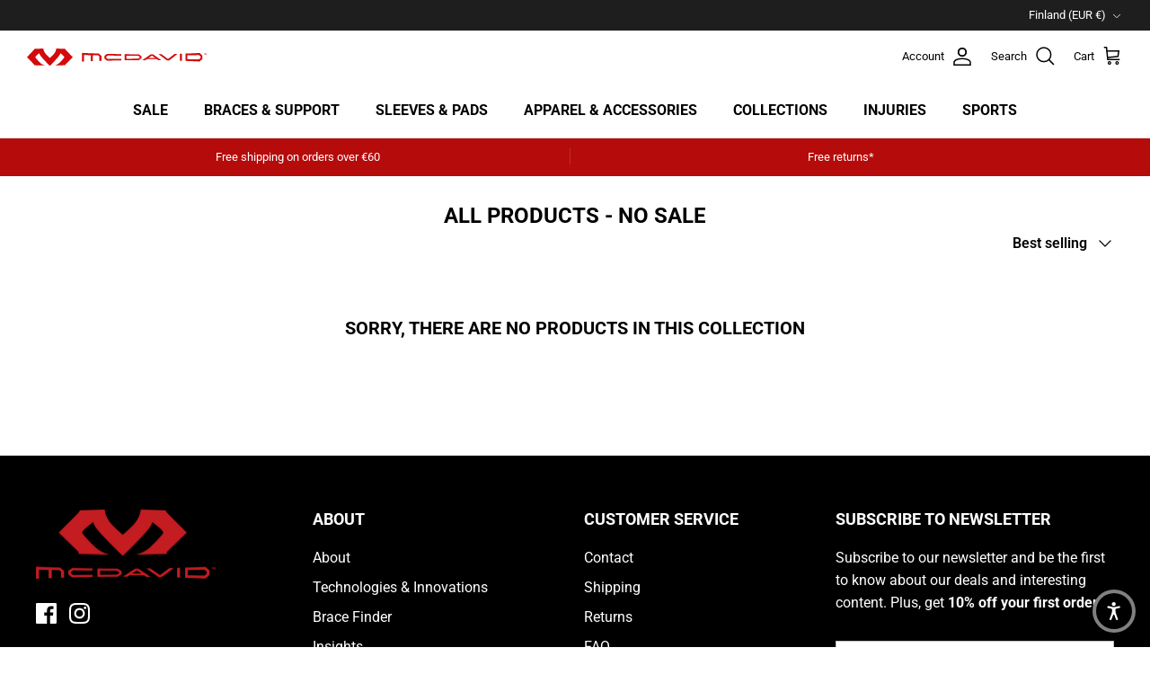

--- FILE ---
content_type: image/svg+xml
request_url: https://mcdavid.eu/cdn/shop/files/McDavid_LogoHorizontal_400x.svg?v=1679930373
body_size: 468
content:
<?xml version="1.0" encoding="utf-8"?>
<!-- Generator: Adobe Illustrator 24.2.1, SVG Export Plug-In . SVG Version: 6.00 Build 0)  -->
<svg version="1.1" id="Layer_1" xmlns="http://www.w3.org/2000/svg" xmlns:xlink="http://www.w3.org/1999/xlink" x="0px" y="0px"
	 viewBox="0 0 612 57" style="enable-background:new 0 0 612 57;" xml:space="preserve">
<style type="text/css">
	.st0{fill:#D30B0B;}
</style>
<g id="Layer_2_1_">
	<g id="Layer_1-2">
		<path class="st0" d="M155.9,28.3L134.3,6.5c-5.5-5.5-3.9-5.5-3.9-5.5L99.8,0l0,0c0,0,0.2,7.9-8,17.7l0,0c-4.4,4.6-9,9-13.9,13.1
			c-4.9-4.1-9.5-8.5-13.8-13.1l0,0C55.8,7.9,56,0,56,0l0,0L25.4,0.9c0,0,1.6,0-3.9,5.5L0,28.3c0,0,24.4,24,24.8,24.4
			s-1.5,1.9-1.5,1.9l38.2,1c0,0-10-3-16.1-8.5C38,40.2,28.5,29.6,28.5,28.4c0-3.5,13.7-13.2,13.8-13.3s-1.5,1.9,6.4,11.5
			S77.9,57,77.9,57l0,0c0,0,21.2-20.7,29.2-30.4s6.4-11.4,6.4-11.5s13.8,9.8,13.8,13.3c0,1.2-9.4,11.9-16.9,18.6
			c-6.1,5.5-16.1,8.5-16.1,8.5l38.2-1c0,0-1.9-1.5-1.5-1.9S155.9,28.3,155.9,28.3z"/>
		<path class="st0" d="M187.4,14.2v28.7l7-0.3V21.4c7.6,0.2,15.2,0.3,22.8,0.5v19.7l7.3-0.3V22l17.6,0.3c1.5,1.1,3,2.3,4.5,3.4v14.7
			l7-0.2V24.1c-3-2.5-6.1-5-9.1-7.7C225.5,15.8,206.5,15.1,187.4,14.2z"/>
		<path class="st0" d="M480.4,34.3c-7.5-5.5-14.9-10.7-22.4-15.8l-9.8,0.1c9.5,6.5,19,13.2,28.5,20.2l7.5,0.2
			c9.6-6.8,19.3-14,28.9-21.7l-10.4,0.3C495.3,23.5,487.9,29,480.4,34.3z"/>
		<path class="st0" d="M421.8,18.9c-9.6,6.5-19.3,12.8-28.9,19.2h10.4l5.6-3.7c11.2,0,22.4,0,33.6,0.2c1.9,1.3,3.7,2.6,5.6,3.9
			l9.8,0.1c-9.5-6.8-19-13.3-28.5-19.7L421.8,18.9z M414.4,30.7c3.8-2.5,7.5-5,11.3-7.5c3.8,2.5,7.5,5,11.2,7.6L414.4,30.7z"/>
		<path class="st0" d="M521.1,40l7,0.2V16.9l-7,0.2V40z"/>
		<path class="st0" d="M332.6,18.6v19.9c16-0.2,32-0.3,48.1-0.4l9.1-6V25l-9.1-6C364.7,18.9,348.7,18.8,332.6,18.6z M378.3,33.4
			c-13.1,0-26.2,0.1-39.3,0.2v-10c13.1,0.1,26.2,0.1,39.3,0.1l5.4,3.1v3.4L378.3,33.4z"/>
		<path class="st0" d="M588.2,14.6c-16,0.7-32,1.4-48,1.9v24.1c16,0.5,32,1.2,48,1.9c3-2.8,6.5-5.7,9.5-8.6V23.2
			C594.6,20.2,591.2,17.4,588.2,14.6z M585.8,35.6c-13.1-0.3-26.2-0.6-39.3-0.8V22.3c13.1-0.2,26.2-0.5,39.3-0.8
			c1.8,1.5,3.6,3,5.3,4.5v5C589.3,32.6,587.5,34.1,585.8,35.6L585.8,35.6z"/>
		<path class="st0" d="M263.8,24.3v8.5c3,2.4,6,4.7,9.1,7c16-0.4,32-0.8,48.1-1.1v-5c-15.2,0.1-30.4,0.3-45.6,0.5
			c-1.8-1.2-3.6-2.4-5.4-3.7v-4c1.8-1.2,3.6-2.5,5.4-3.6c15.2,0.2,30.4,0.4,45.6,0.5v-5c-16-0.3-32-0.6-48.1-1.1
			C269.8,19.6,266.8,21.9,263.8,24.3z"/>
		<path class="st0" d="M606.4,16.1v0.7H605v3.6h-0.9v-3.6h-1.4v-0.7L606.4,16.1z M611.1,20.5l-0.2-2.5c0-0.3,0-0.8,0-1.2l0,0
			c-0.1,0.4-0.2,0.9-0.4,1.3l-0.8,2.4h-0.9L608,18c-0.1-0.3-0.2-0.9-0.3-1.2h0c0,0.4,0,0.8,0,1.2l-0.2,2.5h-0.8l0.3-4.3h1.3l0.8,2.1
			c0.1,0.3,0.2,0.7,0.3,1.1l0,0l0.3-1.1l0.8-2.1h1.2l0.3,4.3L611.1,20.5z"/>
	</g>
</g>
</svg>
